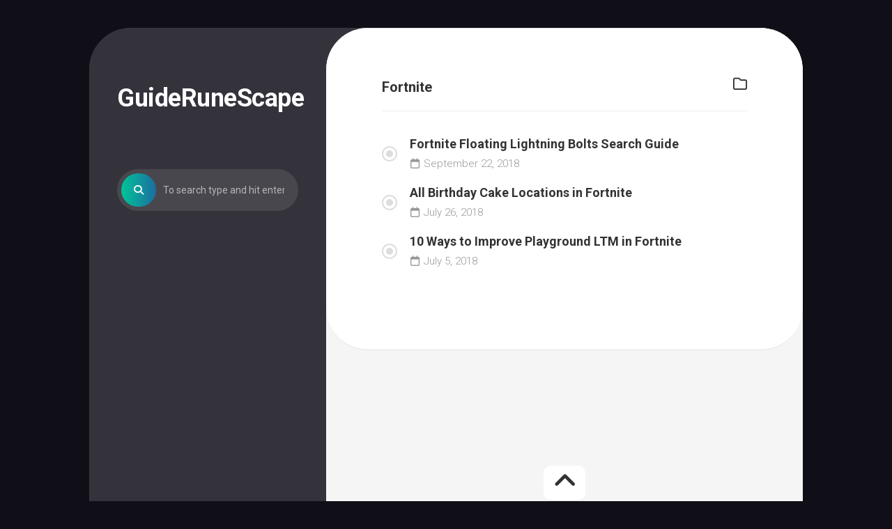

--- FILE ---
content_type: text/javascript
request_url: https://www.guiderunescape.com/wp-content/themes/noteblock/js/scripts.js?ver=6.9
body_size: 1153
content:
/*
	scripts.js
	
	License: GNU General Public License v3.0
	License URI: http://www.gnu.org/licenses/gpl-3.0.html
	
	Copyright: (c) 2013 Alexander "Alx" Agnarson, http://alx.media
*/

"use strict";

jQuery(document).ready(function($) {

/*  Toggle header search
/* ------------------------------------ */
	$('.toggle-search').on('click', function() {
		$('.toggle-search').toggleClass('active');
		$('.search-expand').fadeToggle(250);
            setTimeout(function(){
                $('.search-expand input').focus();
            }, 300);
	});

/*  Scroll to top
/* ------------------------------------ */
	$('a#back-to-top').on('click', function() {
		$('html, body').animate({scrollTop:0},'slow');
		return false;
	});
	
/*  Tabs widget
/* ------------------------------------ */	
	(function() {
		var $tabsNav       = $('.alx-tabs-nav'),
			$tabsNavLis    = $tabsNav.children('li'),
			$tabsContainer = $('.alx-tabs-container');

		$tabsNav.each(function() {
			var $this = $(this);
			$this.next().children('.alx-tab').stop(true,true).hide()
			.siblings( $this.find('a').attr('href') ).show();
			$this.children('li').first().addClass('active').stop(true,true).show();
		});

		$tabsNavLis.on('click', function(e) {
			var $this = $(this);

			$this.siblings().removeClass('active').end()
			.addClass('active');
			
			$this.parent().next().children('.alx-tab').stop(true,true).hide()
			.siblings( $this.find('a').attr('href') ).fadeIn();
			e.preventDefault();
		}).children( window.location.hash ? 'a[href="' + window.location.hash + '"]' : 'a:first' ).trigger('click');

	})();
	
/*  Comments / pingbacks tabs
/* ------------------------------------ */	
	$('.comment-tabs li').on('click', function() {
		$('.comment-tabs li').removeClass('active');
		$(this).addClass('active');
		$('.comment-tab').hide();
		var selected_tab = $(this).find('a').attr('href');
		$(selected_tab).fadeIn();
		return false;
	});

/*  Table odd row class
/* ------------------------------------ */
	$('table tr:odd').addClass('alt');

/*  Fitvids
/* ------------------------------------ */
	function responsiveVideo() {
			if ( $().fitVids ) {
				$('#wrapper').fitVids();
			}	
		}
		
	responsiveVideo();

/*  Slick image slide
/* ------------------------------------ */	
	$('.slick-image-slide').each( function() {
        $( this ).slick( {
            dots: true,
			adaptiveHeight: true,
            appendArrows: $(this).parents('.slick-image-slide-wrapper').find('.slick-image-slide-nav'),
			appendDots: $(this).parents('.slick-image-slide-wrapper').find('.slick-image-slide-dots')
        } );
    } );
	
/*  Move sidebar
/* ------------------------------------ */
	$(window).on('load resize',function(){		
		if ($(window).width() < 960) {   
			$(".sidebar.s1").appendTo("#move-sidebar-content");
		}
		else {  
			$(".sidebar.s1").appendTo("#move-sidebar-header");
		}
	});

/*  Trap focus
/* ------------------------------------ */	
	// add all the elements inside modal which you want to make focusable
	const  focusableElements =
		'button, [href], input, select, textarea, [tabindex]:not([tabindex="-1"])';
	const modal = document.querySelector('.search-trap-focus'); // select the modal by it's id

	if ( modal ) { 
		const firstFocusableElement = modal.querySelectorAll(focusableElements)[0]; // get first element to be focused inside modal
		const focusableContent = modal.querySelectorAll(focusableElements);
		const lastFocusableElement = focusableContent[focusableContent.length - 1]; // get last element to be focused inside modal


		document.addEventListener('keydown', function(e) {
		  let isTabPressed = e.key === 'Tab' || e.keyCode === 9;

		  if (!isTabPressed) {
			return;
		  }

		  if (e.shiftKey) { // if shift key pressed for shift + tab combination
			if (document.activeElement === firstFocusableElement) {
			  lastFocusableElement.focus(); // add focus for the last focusable element
			  e.preventDefault();
			}
		  } else { // if tab key is pressed
			if (document.activeElement === lastFocusableElement) { // if focused has reached to last focusable element then focus first focusable element after pressing tab
			  firstFocusableElement.focus(); // add focus for the first focusable element
			  e.preventDefault();
			}
		  }
		});	
	}	
	
});